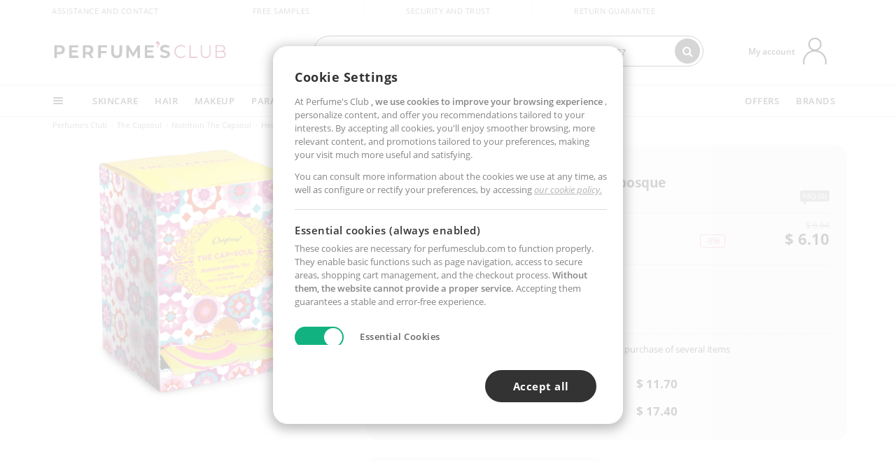

--- FILE ---
content_type: text/html; charset=utf-8
request_url: https://www.perfumesclub.us/recomendaciones/recuperavistas/
body_size: 12902
content:
{"5":"\r\n\r\n\r\n\r\n<div id=\"slider_carouselLinea\" class=\"carousel-nw swiper_slider_gama_slider_carouselLinea \">\r\n        <div class=\"swiper-wrapper\">            \r\n                <div class=\"swiper-slide row no-gutters active\" data-page=\"1\">\r\n\r\n\r\n            <div id=\"productList30063\" class=\"productList gamas m-1681 pagina1 col-6 col-md-3 col-lg-3 col-xl-3 GTMImpressionClick \" data-page=\"1\" data-id=\"30063\" data-artdefectoid=\"\" data-itempos=\"1\" data-precio=\"7.06\" data-familia=\"900000\" data-marca=\"1681\" data-sexo=\"0\" data-nombre=\"INFUSI%c3%93N+GRANEL+manzanilla\" data-gtm-key=\"productosrelacionados1\" data-tipo=\"\" data-t2s-idespacio=\"\" data-t2s-algoritmo=\"\" >\r\n                        <a data-id=\"30063\" href=\"/en/the-capsoul/infusion-granel-manzanilla/p_30063/\" class=\"imageProductDouble\" title=\"Drink INFUSI&#211;N GRANEL manzanilla The Capsoul\" target=\"_self\">\r\n                                <div class=\"imageProductBack\">\r\n                                    <picture>\r\n                                        <source srcset=\"https://i1.perfumesclub.com/mediawp/152714.webp\" type=\"image/webp\" width=\"200\" height=\"200\">\r\n                                        <source srcset=\"https://i1.perfumesclub.com/media/152714.jpg\" type=\"image/jpeg\" width=\"200\" height=\"200\">\r\n                                        <img src=\"https://i1.perfumesclub.com/media/152714.jpg\" alt=\"Drink INFUSI&#211;N GRANEL manzanilla The Capsoul\" title=\"Drink INFUSI&#211;N GRANEL manzanilla The Capsoul\" loading=\"lazy\" width=\"200\" height=\"200\">\r\n                                    </picture>\r\n                                </div>\r\n                        </a>\r\n                <div class=\"pInfo\">\r\n                        <div class=\"contpInfo\">\r\n                            <a data-id=\"30063\" href=\"/en/the-capsoul/infusion-granel-manzanilla/p_30063/\" title=\"Drink INFUSI&#211;N GRANEL manzanilla The Capsoul\" target=\"_self\" class=\"contpInfoProduct\"></a>\r\n                            <a data-id=\"30063\" href=\"/en/the-capsoul/m/\" title=\"The Capsoul Online\" class=\"contpInfoBrand\">\r\n                                    <h3 class=\"maxLM\">The Capsoul</h3>\r\n                            </a>\r\n                            <div class=\"zIn2\">\r\n                                <div class=\"pInfoT\">\r\n                                    <h4 class=\"maxLM\"><em>INFUSIÓN GRANEL manzanilla</em><span>Drink</span></h4>\r\n                                </div>\r\n                            </div>\r\n                        </div>\r\n                    <div class=\"pInfoDes\">\r\n                        <div class=\"pInfoDesMax\">\r\n                                    <span class=\"oldPriceND perc\">$ 7.92</span>\r\n                                <span class=\"newPriceND newPriceNDLines\"><span></span><strong>$ 7.06</strong></span>\r\n                                <span class=\"oldPriceND dto\"><span>-11%</span></span>\r\n                        </div>\r\n                        <div class=\"buttonsP\">\r\n                            <a data-id=\"30063\" href=\"/en/the-capsoul/infusion-granel-manzanilla/p_30063/\" title=\"Buy INFUSI&#211;N GRANEL manzanilla The Capsoul\" class=\"buyProduct\" target=\"_self\">See products</a>\r\n                        </div>\r\n                    </div>\r\n                </div>\r\n\r\n                            </div>\r\n            <div id=\"productList30071\" class=\"productList gamas m-1681 pagina1 col-6 col-md-3 col-lg-3 col-xl-3 GTMImpressionClick \" data-page=\"1\" data-id=\"30071\" data-artdefectoid=\"\" data-itempos=\"2\" data-precio=\"7.04\" data-familia=\"900000\" data-marca=\"1681\" data-sexo=\"0\" data-nombre=\"INFUSI%c3%93N+GRANEL+c%c3%adtricos\" data-gtm-key=\"productosrelacionados1\" data-tipo=\"\" data-t2s-idespacio=\"\" data-t2s-algoritmo=\"\" >\r\n                        <a data-id=\"30071\" href=\"/en/the-capsoul/infusion-granel-citricos/p_30071/\" class=\"imageProductDouble\" title=\"Drink INFUSI&#211;N GRANEL c&#237;tricos The Capsoul\" target=\"_self\">\r\n                                <div class=\"imageProductBack\">\r\n                                    <picture>\r\n                                        <source srcset=\"https://i1.perfumesclub.com/mediawp/152715.webp\" type=\"image/webp\" width=\"200\" height=\"200\">\r\n                                        <source srcset=\"https://i1.perfumesclub.com/media/152715.jpg\" type=\"image/jpeg\" width=\"200\" height=\"200\">\r\n                                        <img src=\"https://i1.perfumesclub.com/media/152715.jpg\" alt=\"Drink INFUSI&#211;N GRANEL c&#237;tricos The Capsoul\" title=\"Drink INFUSI&#211;N GRANEL c&#237;tricos The Capsoul\" loading=\"lazy\" width=\"200\" height=\"200\">\r\n                                    </picture>\r\n                                </div>\r\n                        </a>\r\n                <div class=\"pInfo\">\r\n                        <div class=\"contpInfo\">\r\n                            <a data-id=\"30071\" href=\"/en/the-capsoul/infusion-granel-citricos/p_30071/\" title=\"Drink INFUSI&#211;N GRANEL c&#237;tricos The Capsoul\" target=\"_self\" class=\"contpInfoProduct\"></a>\r\n                            <a data-id=\"30071\" href=\"/en/the-capsoul/m/\" title=\"The Capsoul Online\" class=\"contpInfoBrand\">\r\n                                    <h3 class=\"maxLM\">The Capsoul</h3>\r\n                            </a>\r\n                            <div class=\"zIn2\">\r\n                                <div class=\"pInfoT\">\r\n                                    <h4 class=\"maxLM\"><em>INFUSIÓN GRANEL cítricos</em><span>Drink</span></h4>\r\n                                </div>\r\n                            </div>\r\n                        </div>\r\n                    <div class=\"pInfoDes\">\r\n                        <div class=\"pInfoDesMax\">\r\n                                    <span class=\"oldPriceND perc\">$ 7.92</span>\r\n                                <span class=\"newPriceND newPriceNDLines\"><span></span><strong>$ 7.04</strong></span>\r\n                                <span class=\"oldPriceND dto\"><span>-11%</span></span>\r\n                        </div>\r\n                        <div class=\"buttonsP\">\r\n                            <a data-id=\"30071\" href=\"/en/the-capsoul/infusion-granel-citricos/p_30071/\" title=\"Buy INFUSI&#211;N GRANEL c&#237;tricos The Capsoul\" class=\"buyProduct\" target=\"_self\">See products</a>\r\n                        </div>\r\n                    </div>\r\n                </div>\r\n\r\n                            </div>\r\n            <div id=\"productList30087\" class=\"productList gamas m-1681 pagina1 col-6 col-md-3 col-lg-3 col-xl-3 GTMImpressionClick \" data-page=\"1\" data-id=\"30087\" data-artdefectoid=\"\" data-itempos=\"3\" data-precio=\"6.94\" data-familia=\"900000\" data-marca=\"1681\" data-sexo=\"0\" data-nombre=\"BULK+INFUSION+of+forest+fruits\" data-gtm-key=\"productosrelacionados1\" data-tipo=\"\" data-t2s-idespacio=\"\" data-t2s-algoritmo=\"\" >\r\n                        <a data-id=\"30087\" href=\"/en/the-capsoul/infusion-granel-frutas-del-bosque/p_30087/\" class=\"imageProductDouble\" title=\"Infusions BULK INFUSION of forest fruits The Capsoul\" target=\"_self\">\r\n                                <div class=\"imageProductBack\">\r\n                                    <picture>\r\n                                        <source srcset=\"https://i1.perfumesclub.com/mediawp/130401.webp\" type=\"image/webp\" width=\"200\" height=\"200\">\r\n                                        <source srcset=\"https://i1.perfumesclub.com/media/130401.jpg\" type=\"image/jpeg\" width=\"200\" height=\"200\">\r\n                                        <img src=\"https://i1.perfumesclub.com/media/130401.jpg\" alt=\"Infusions BULK INFUSION of forest fruits The Capsoul\" title=\"Infusions BULK INFUSION of forest fruits The Capsoul\" loading=\"lazy\" width=\"200\" height=\"200\">\r\n                                    </picture>\r\n                                </div>\r\n                        </a>\r\n                <div class=\"pInfo\">\r\n                        <div class=\"contpInfo\">\r\n                            <a data-id=\"30087\" href=\"/en/the-capsoul/infusion-granel-frutas-del-bosque/p_30087/\" title=\"Infusions BULK INFUSION of forest fruits The Capsoul\" target=\"_self\" class=\"contpInfoProduct\"></a>\r\n                            <a data-id=\"30087\" href=\"/en/the-capsoul/m/\" title=\"The Capsoul Online\" class=\"contpInfoBrand\">\r\n                                    <h3 class=\"maxLM\">The Capsoul</h3>\r\n                            </a>\r\n                            <div class=\"zIn2\">\r\n                                <div class=\"pInfoT\">\r\n                                    <h4 class=\"maxLM\"><em>BULK INFUSION of forest fruits</em><span>Infusions</span></h4>\r\n                                </div>\r\n                            </div>\r\n                        </div>\r\n                    <div class=\"pInfoDes\">\r\n                        <div class=\"pInfoDesMax\">\r\n                                    <span class=\"oldPriceND perc\">$ 7.81</span>\r\n                                <span class=\"newPriceND newPriceNDLines\"><span></span><strong>$ 6.94</strong></span>\r\n                                <span class=\"oldPriceND dto\"><span>-11%</span></span>\r\n                        </div>\r\n                        <div class=\"buttonsP\">\r\n                            <a data-id=\"30087\" href=\"/en/the-capsoul/infusion-granel-frutas-del-bosque/p_30087/\" title=\"Buy BULK INFUSION of forest fruits The Capsoul\" class=\"buyProduct\" target=\"_self\">See products</a>\r\n                        </div>\r\n                    </div>\r\n                </div>\r\n\r\n                            </div>\r\n            <div id=\"productList30858\" class=\"productList gamas m-1681 pagina1 col-6 col-md-3 col-lg-3 col-xl-3 GTMImpressionClick \" data-page=\"1\" data-id=\"30858\" data-artdefectoid=\"\" data-itempos=\"4\" data-precio=\"8.37\" data-familia=\"900000\" data-marca=\"1681\" data-sexo=\"0\" data-nombre=\"INFUSI%c3%93N+GRANEL+rooibos+canela+y+lim%c3%b3n\" data-gtm-key=\"productosrelacionados1\" data-tipo=\"\" data-t2s-idespacio=\"\" data-t2s-algoritmo=\"\" >\r\n                        <a data-id=\"30858\" href=\"/en/the-capsoul/infusion-granel-rooibos-canela-y-limon/p_30858/\" class=\"imageProductDouble\" title=\"Drink INFUSI&#211;N GRANEL rooibos canela y lim&#243;n The Capsoul\" target=\"_self\">\r\n                                <div class=\"imageProductBack\">\r\n                                    <picture>\r\n                                        <source srcset=\"https://i1.perfumesclub.com/mediawp/152726.webp\" type=\"image/webp\" width=\"200\" height=\"200\">\r\n                                        <source srcset=\"https://i1.perfumesclub.com/media/152726.jpg\" type=\"image/jpeg\" width=\"200\" height=\"200\">\r\n                                        <img src=\"https://i1.perfumesclub.com/media/152726.jpg\" alt=\"Drink INFUSI&#211;N GRANEL rooibos canela y lim&#243;n The Capsoul\" title=\"Drink INFUSI&#211;N GRANEL rooibos canela y lim&#243;n The Capsoul\" loading=\"lazy\" width=\"200\" height=\"200\">\r\n                                    </picture>\r\n                                </div>\r\n                        </a>\r\n                <div class=\"pInfo\">\r\n                        <div class=\"contpInfo\">\r\n                            <a data-id=\"30858\" href=\"/en/the-capsoul/infusion-granel-rooibos-canela-y-limon/p_30858/\" title=\"Drink INFUSI&#211;N GRANEL rooibos canela y lim&#243;n The Capsoul\" target=\"_self\" class=\"contpInfoProduct\"></a>\r\n                            <a data-id=\"30858\" href=\"/en/the-capsoul/m/\" title=\"The Capsoul Online\" class=\"contpInfoBrand\">\r\n                                    <h3 class=\"maxLM\">The Capsoul</h3>\r\n                            </a>\r\n                            <div class=\"zIn2\">\r\n                                <div class=\"pInfoT\">\r\n                                    <h4 class=\"maxLM\"><em>INFUSIÓN GRANEL rooibos canela y limón</em><span>Drink</span></h4>\r\n                                </div>\r\n                            </div>\r\n                        </div>\r\n                    <div class=\"pInfoDes\">\r\n                        <div class=\"pInfoDesMax\">\r\n                                <span class=\"newPriceND\"><span></span><strong>$ 8.37</strong></span>\r\n                        </div>\r\n                        <div class=\"buttonsP\">\r\n                            <a data-id=\"30858\" href=\"/en/the-capsoul/infusion-granel-rooibos-canela-y-limon/p_30858/\" title=\"Buy INFUSI&#211;N GRANEL rooibos canela y lim&#243;n The Capsoul\" class=\"buyProduct\" target=\"_self\">See products</a>\r\n                        </div>\r\n                    </div>\r\n                </div>\r\n\r\n                            </div>\r\n\r\n<script type=\"text/javascript\">\r\n\t\r\n\tvar ids = ['30063','30071','30087','30858'];\r\n\t$(document).ready(function () {\r\n\t\tCargaImagenes();\r\n        for (var i = 0; i < ids.length; i++) {\r\n            if (typeof AddSiBonoClass === \"function\")\r\n                AddSiBonoClass(\"productList\" + ids[i]);\r\n            ActualizaTooltips(\"#productList\" + ids[i]);\r\n\t\t}\r\n\t\tif (typeof window.GamasFavoritas !== \"undefined\") {\r\n\t\t\tDestacaGamasFavoritasEnFiltros(window.GamasFavoritas);\r\n        }\r\n    });\r\n</script>\r\n\r\n\r\n    <script type=\"text/javascript\">\r\n        var position = 0;\r\n        for (var i = 1; i <= 1; i++) {\r\n            if (impressions['productosrelacionados' + i] !== undefined) {\r\n                var k = impressions['productosrelacionados' + i];\r\n                position = position + Object.keys(k).length;\r\n            }\r\n        }\r\n        impressions['productosrelacionados1'] = {\r\n                \r\n                '30063': {\r\n                    'name': 'INFUSIÓN GRANEL manzanilla', \r\n                    'id': '30063', \r\n                    'price': '7.06', \r\n                    'brand': 'The Capsoul', \r\n                    'category': '900000/900300/900303', \r\n                    \r\n                    'list': 'productos relacionados', \r\n                    'position': position + 1, \r\n                    'dimension4': '', \r\n                    'dimension6': 'Unisex', \r\n                    'dimension7': '', \r\n                    'dimension9': 'PFC',\r\n                    'dimension10': 1, \r\n                    'dimension11': 'no', \r\n                    'dimension12': '-11%', \r\n                    'dimension13': '', \r\n                    'dimension14': 'con stock',\r\n                    'dimension15': '', \r\n                    'metric3': 7.92435317322195150249448892 \r\n                },\r\n                \r\n                \r\n                '30071': {\r\n                    'name': 'INFUSIÓN GRANEL cítricos', \r\n                    'id': '30071', \r\n                    'price': '7.04', \r\n                    'brand': 'The Capsoul', \r\n                    'category': '900000/900300/900303', \r\n                    \r\n                    'list': 'productos relacionados', \r\n                    'position': position + 2, \r\n                    'dimension4': '', \r\n                    'dimension6': 'Unisex', \r\n                    'dimension7': '', \r\n                    'dimension9': 'PFC',\r\n                    'dimension10': 1, \r\n                    'dimension11': 'no', \r\n                    'dimension12': '-11%', \r\n                    'dimension13': '', \r\n                    'dimension14': 'con stock',\r\n                    'dimension15': '', \r\n                    'metric3': 7.92435317322195150249448892 \r\n                },\r\n                \r\n                \r\n                '30087': {\r\n                    'name': 'BULK INFUSION of forest fruits', \r\n                    'id': '30087', \r\n                    'price': '6.94', \r\n                    'brand': 'The Capsoul', \r\n                    'category': '900000/900300/900303', \r\n                    \r\n                    'list': 'productos relacionados', \r\n                    'position': position + 3, \r\n                    'dimension4': '', \r\n                    'dimension6': 'Unisex', \r\n                    'dimension7': '', \r\n                    'dimension9': 'PFC',\r\n                    'dimension10': 1, \r\n                    'dimension11': 'no', \r\n                    'dimension12': '-11%', \r\n                    'dimension13': '', \r\n                    'dimension14': 'con stock',\r\n                    'dimension15': '', \r\n                    'metric3': 7.8083304327648219050933983061 \r\n                },\r\n                \r\n                \r\n                '30858': {\r\n                    'name': 'INFUSIÓN GRANEL rooibos canela y limón', \r\n                    'id': '30858', \r\n                    'price': '8.37', \r\n                    'brand': 'The Capsoul', \r\n                    'category': '900000/900300/900302', \r\n                    \r\n                    'list': 'productos relacionados', \r\n                    'position': position + 4, \r\n                    'dimension4': '', \r\n                    'dimension6': 'Unisex', \r\n                    'dimension7': '', \r\n                    'dimension9': 'PFC',\r\n                    'dimension10': 1, \r\n                    'dimension11': 'no', \r\n                    'dimension12': '', \r\n                    'dimension13': '', \r\n                    'dimension14': 'con stock',\r\n                    'dimension15': '', \r\n                    'metric3': 8.318830490776192133658197007 \r\n                },\r\n                \r\n        };\r\n            \r\n            $(document).ready(function () {\r\n                window.trackingMgrQueue.push({ 'event': 'GTMImpresion', 'params': ['productosrelacionados1', false] });\r\n            });\r\n            \r\n    </script>\r\n \r\n                    \r\n                </div>\r\n                <div class=\"swiper-slide row no-gutters \" data-page=\"2\">\r\n\r\n\r\n            <div id=\"productList30933\" class=\"productList gamas m-1681 pagina2 col-6 col-md-3 col-lg-3 col-xl-3 GTMImpressionClick \" data-page=\"2\" data-id=\"30933\" data-artdefectoid=\"\" data-itempos=\"1\" data-precio=\"8.37\" data-familia=\"900000\" data-marca=\"1681\" data-sexo=\"0\" data-nombre=\"INFUSI%c3%93N+GRANEL+rooibos+miel+y+lim%c3%b3n\" data-gtm-key=\"productosrelacionados2\" data-tipo=\"\" data-t2s-idespacio=\"\" data-t2s-algoritmo=\"\" >\r\n                        <a data-id=\"30933\" href=\"/en/the-capsoul/infusion-granel-rooibos-miel-y-limon/p_30933/\" class=\"imageProductDouble\" title=\"Drink INFUSI&#211;N GRANEL rooibos miel y lim&#243;n The Capsoul\" target=\"_self\">\r\n                                <div class=\"imageProductBack\">\r\n                                    <picture>\r\n                                        <source srcset=\"https://i1.perfumesclub.com/mediawp/152727.webp\" type=\"image/webp\" width=\"200\" height=\"200\">\r\n                                        <source srcset=\"https://i1.perfumesclub.com/media/152727.jpg\" type=\"image/jpeg\" width=\"200\" height=\"200\">\r\n                                        <img src=\"https://i1.perfumesclub.com/media/152727.jpg\" alt=\"Drink INFUSI&#211;N GRANEL rooibos miel y lim&#243;n The Capsoul\" title=\"Drink INFUSI&#211;N GRANEL rooibos miel y lim&#243;n The Capsoul\" loading=\"lazy\" width=\"200\" height=\"200\">\r\n                                    </picture>\r\n                                </div>\r\n                        </a>\r\n                <div class=\"pInfo\">\r\n                        <div class=\"contpInfo\">\r\n                            <a data-id=\"30933\" href=\"/en/the-capsoul/infusion-granel-rooibos-miel-y-limon/p_30933/\" title=\"Drink INFUSI&#211;N GRANEL rooibos miel y lim&#243;n The Capsoul\" target=\"_self\" class=\"contpInfoProduct\"></a>\r\n                            <a data-id=\"30933\" href=\"/en/the-capsoul/m/\" title=\"The Capsoul Online\" class=\"contpInfoBrand\">\r\n                                    <h3 class=\"maxLM\">The Capsoul</h3>\r\n                            </a>\r\n                            <div class=\"zIn2\">\r\n                                <div class=\"pInfoT\">\r\n                                    <h4 class=\"maxLM\"><em>INFUSIÓN GRANEL rooibos miel y limón</em><span>Drink</span></h4>\r\n                                </div>\r\n                            </div>\r\n                        </div>\r\n                    <div class=\"pInfoDes\">\r\n                        <div class=\"pInfoDesMax\">\r\n                                <span class=\"newPriceND\"><span></span><strong>$ 8.37</strong></span>\r\n                        </div>\r\n                        <div class=\"buttonsP\">\r\n                            <a data-id=\"30933\" href=\"/en/the-capsoul/infusion-granel-rooibos-miel-y-limon/p_30933/\" title=\"Buy INFUSI&#211;N GRANEL rooibos miel y lim&#243;n The Capsoul\" class=\"buyProduct\" target=\"_self\">See products</a>\r\n                        </div>\r\n                    </div>\r\n                </div>\r\n\r\n                            </div>\r\n            <div id=\"productList31213\" class=\"productList gamas m-1681 pagina2 col-6 col-md-3 col-lg-3 col-xl-3 GTMImpressionClick \" data-page=\"2\" data-id=\"31213\" data-artdefectoid=\"\" data-itempos=\"2\" data-precio=\"3.85\" data-familia=\"900000\" data-marca=\"1681\" data-sexo=\"0\" data-nombre=\"Pennyroyal+mint+infusion+capsules+compatible+with+Nespresso%c2%ae\" data-gtm-key=\"productosrelacionados2\" data-tipo=\"\" data-t2s-idespacio=\"\" data-t2s-algoritmo=\"\" >\r\n                        <a data-id=\"31213\" href=\"/en/the-capsoul/capsulas-infusion-menta-poleo-capsulas-compatibles-nespresso/p_31213/\" class=\"imageProductDouble\" title=\"Tea Pennyroyal mint infusion capsules compatible with Nespresso&#174; The Capsoul\" target=\"_self\">\r\n                                <div class=\"imageProductBack\">\r\n                                    <picture>\r\n                                        <source srcset=\"https://i1.perfumesclub.com/mediawp/130412.webp\" type=\"image/webp\" width=\"200\" height=\"200\">\r\n                                        <source srcset=\"https://i1.perfumesclub.com/media/130412.jpg\" type=\"image/jpeg\" width=\"200\" height=\"200\">\r\n                                        <img src=\"https://i1.perfumesclub.com/media/130412.jpg\" alt=\"Tea Pennyroyal mint infusion capsules compatible with Nespresso&#174; The Capsoul\" title=\"Tea Pennyroyal mint infusion capsules compatible with Nespresso&#174; The Capsoul\" loading=\"lazy\" width=\"200\" height=\"200\">\r\n                                    </picture>\r\n                                </div>\r\n                        </a>\r\n                <div class=\"pInfo\">\r\n                        <div class=\"contpInfo\">\r\n                            <a data-id=\"31213\" href=\"/en/the-capsoul/capsulas-infusion-menta-poleo-capsulas-compatibles-nespresso/p_31213/\" title=\"Tea Pennyroyal mint infusion capsules compatible with Nespresso&#174; The Capsoul\" target=\"_self\" class=\"contpInfoProduct\"></a>\r\n                            <a data-id=\"31213\" href=\"/en/the-capsoul/m/\" title=\"The Capsoul Online\" class=\"contpInfoBrand\">\r\n                                    <h3 class=\"maxLM\">The Capsoul</h3>\r\n                            </a>\r\n                            <div class=\"zIn2\">\r\n                                <div class=\"pInfoT\">\r\n                                    <h4 class=\"maxLM\"><em>Pennyroyal mint infusion capsules compatible with Nes...</em><span>Tea</span></h4>\r\n                                </div>\r\n                            </div>\r\n                        </div>\r\n                    <div class=\"pInfoDes\">\r\n                        <div class=\"pInfoDesMax\">\r\n                                    <span class=\"oldPriceND perc\">$ 4.33</span>\r\n                                <span class=\"newPriceND newPriceNDLines\"><span></span><strong>$ 3.85</strong></span>\r\n                                <span class=\"oldPriceND dto\"><span>-11%</span></span>\r\n                        </div>\r\n                        <div class=\"buttonsP\">\r\n                            <a data-id=\"31213\" href=\"/en/the-capsoul/capsulas-infusion-menta-poleo-capsulas-compatibles-nespresso/p_31213/\" title=\"Buy Pennyroyal mint infusion capsules compatible with Nespresso&#174; The Capsoul\" class=\"buyProduct\" target=\"_self\">See products</a>\r\n                        </div>\r\n                    </div>\r\n                </div>\r\n\r\n                            </div>\r\n            <div id=\"productList31657\" class=\"productList gamas m-1681 pagina2 col-6 col-md-3 col-lg-3 col-xl-3 GTMImpressionClick \" data-page=\"2\" data-id=\"31657\" data-artdefectoid=\"\" data-itempos=\"3\" data-precio=\"3.85\" data-familia=\"900000\" data-marca=\"1681\" data-sexo=\"0\" data-nombre=\"C%c3%81PSULAS+INFUSI%c3%93N+frutas+del+bosque+c%c3%a1psulas+compatibles+Nes\" data-gtm-key=\"productosrelacionados2\" data-tipo=\"\" data-t2s-idespacio=\"\" data-t2s-algoritmo=\"\" >\r\n                        <a data-id=\"31657\" href=\"/en/the-capsoul/capsulas-infusion-frutas-del-bosque-capsulas-compatibles-nes/p_31657/\" class=\"imageProductDouble\" title=\"Drink C&#193;PSULAS INFUSI&#211;N frutas del bosque c&#225;psulas compatibles Nes The Capsoul\" target=\"_self\">\r\n                                <div class=\"imageProductBack\">\r\n                                    <picture>\r\n                                        <source srcset=\"https://i1.perfumesclub.com/mediawp/152738.webp\" type=\"image/webp\" width=\"200\" height=\"200\">\r\n                                        <source srcset=\"https://i1.perfumesclub.com/media/152738.jpg\" type=\"image/jpeg\" width=\"200\" height=\"200\">\r\n                                        <img src=\"https://i1.perfumesclub.com/media/152738.jpg\" alt=\"Drink C&#193;PSULAS INFUSI&#211;N frutas del bosque c&#225;psulas compatibles Nes The Capsoul\" title=\"Drink C&#193;PSULAS INFUSI&#211;N frutas del bosque c&#225;psulas compatibles Nes The Capsoul\" loading=\"lazy\" width=\"200\" height=\"200\">\r\n                                    </picture>\r\n                                </div>\r\n                        </a>\r\n                <div class=\"pInfo\">\r\n                        <div class=\"contpInfo\">\r\n                            <a data-id=\"31657\" href=\"/en/the-capsoul/capsulas-infusion-frutas-del-bosque-capsulas-compatibles-nes/p_31657/\" title=\"Drink C&#193;PSULAS INFUSI&#211;N frutas del bosque c&#225;psulas compatibles Nes The Capsoul\" target=\"_self\" class=\"contpInfoProduct\"></a>\r\n                            <a data-id=\"31657\" href=\"/en/the-capsoul/m/\" title=\"The Capsoul Online\" class=\"contpInfoBrand\">\r\n                                    <h3 class=\"maxLM\">The Capsoul</h3>\r\n                            </a>\r\n                            <div class=\"zIn2\">\r\n                                <div class=\"pInfoT\">\r\n                                    <h4 class=\"maxLM\"><em>CÁPSULAS INFUSIÓN frutas del bosque cápsulas compatib...</em><span>Drink</span></h4>\r\n                                </div>\r\n                            </div>\r\n                        </div>\r\n                    <div class=\"pInfoDes\">\r\n                        <div class=\"pInfoDesMax\">\r\n                                    <span class=\"oldPriceND perc\">$ 4.33</span>\r\n                                <span class=\"newPriceND newPriceNDLines\"><span></span><strong>$ 3.85</strong></span>\r\n                                <span class=\"oldPriceND dto\"><span>-11%</span></span>\r\n                        </div>\r\n                        <div class=\"buttonsP\">\r\n                            <a data-id=\"31657\" href=\"/en/the-capsoul/capsulas-infusion-frutas-del-bosque-capsulas-compatibles-nes/p_31657/\" title=\"Buy C&#193;PSULAS INFUSI&#211;N frutas del bosque c&#225;psulas compatibles Nes The Capsoul\" class=\"buyProduct\" target=\"_self\">See products</a>\r\n                        </div>\r\n                    </div>\r\n                </div>\r\n\r\n                            </div>\r\n            <div id=\"productList31688\" class=\"productList gamas m-1681 pagina2 col-6 col-md-3 col-lg-3 col-xl-3 GTMImpressionClick \" data-page=\"2\" data-id=\"31688\" data-artdefectoid=\"\" data-itempos=\"4\" data-precio=\"3.89\" data-familia=\"900000\" data-marca=\"1681\" data-sexo=\"0\" data-nombre=\"C%c3%81PSULAS+INFUSI%c3%93N++c%c3%adtricos+c%c3%a1psulas+compatibles+Nespresso\" data-gtm-key=\"productosrelacionados2\" data-tipo=\"\" data-t2s-idespacio=\"\" data-t2s-algoritmo=\"\" >\r\n                        <a data-id=\"31688\" href=\"/en/the-capsoul/capsulas-infusion-citricos-capsulas-compatibles-nespresso/p_31688/\" class=\"imageProductDouble\" title=\"Drink C&#193;PSULAS INFUSI&#211;N  c&#237;tricos c&#225;psulas compatibles Nespresso The Capsoul\" target=\"_self\">\r\n                                <div class=\"imageProductBack\">\r\n                                    <picture>\r\n                                        <source srcset=\"https://i1.perfumesclub.com/mediawp/152739.webp\" type=\"image/webp\" width=\"200\" height=\"200\">\r\n                                        <source srcset=\"https://i1.perfumesclub.com/media/152739.jpg\" type=\"image/jpeg\" width=\"200\" height=\"200\">\r\n                                        <img src=\"https://i1.perfumesclub.com/media/152739.jpg\" alt=\"Drink C&#193;PSULAS INFUSI&#211;N  c&#237;tricos c&#225;psulas compatibles Nespresso The Capsoul\" title=\"Drink C&#193;PSULAS INFUSI&#211;N  c&#237;tricos c&#225;psulas compatibles Nespresso The Capsoul\" loading=\"lazy\" width=\"200\" height=\"200\">\r\n                                    </picture>\r\n                                </div>\r\n                        </a>\r\n                <div class=\"pInfo\">\r\n                        <div class=\"contpInfo\">\r\n                            <a data-id=\"31688\" href=\"/en/the-capsoul/capsulas-infusion-citricos-capsulas-compatibles-nespresso/p_31688/\" title=\"Drink C&#193;PSULAS INFUSI&#211;N  c&#237;tricos c&#225;psulas compatibles Nespresso The Capsoul\" target=\"_self\" class=\"contpInfoProduct\"></a>\r\n                            <a data-id=\"31688\" href=\"/en/the-capsoul/m/\" title=\"The Capsoul Online\" class=\"contpInfoBrand\">\r\n                                    <h3 class=\"maxLM\">The Capsoul</h3>\r\n                            </a>\r\n                            <div class=\"zIn2\">\r\n                                <div class=\"pInfoT\">\r\n                                    <h4 class=\"maxLM\"><em>CÁPSULAS INFUSIÓN  cítricos cápsulas compatibles Nesp...</em><span>Drink</span></h4>\r\n                                </div>\r\n                            </div>\r\n                        </div>\r\n                    <div class=\"pInfoDes\">\r\n                        <div class=\"pInfoDesMax\">\r\n                                    <span class=\"oldPriceND perc\">$ 4.33</span>\r\n                                <span class=\"newPriceND newPriceNDLines\"><span></span><strong>$ 3.89</strong></span>\r\n                                <span class=\"oldPriceND dto\"><span>-10%</span></span>\r\n                        </div>\r\n                        <div class=\"buttonsP\">\r\n                            <a data-id=\"31688\" href=\"/en/the-capsoul/capsulas-infusion-citricos-capsulas-compatibles-nespresso/p_31688/\" title=\"Buy C&#193;PSULAS INFUSI&#211;N  c&#237;tricos c&#225;psulas compatibles Nespresso The Capsoul\" class=\"buyProduct\" target=\"_self\">See products</a>\r\n                        </div>\r\n                    </div>\r\n                </div>\r\n\r\n                            </div>\r\n\r\n<script type=\"text/javascript\">\r\n\t\r\n\tvar ids = ['30933','31213','31657','31688'];\r\n\t$(document).ready(function () {\r\n\t\tCargaImagenes();\r\n        for (var i = 0; i < ids.length; i++) {\r\n            if (typeof AddSiBonoClass === \"function\")\r\n                AddSiBonoClass(\"productList\" + ids[i]);\r\n            ActualizaTooltips(\"#productList\" + ids[i]);\r\n\t\t}\r\n\t\tif (typeof window.GamasFavoritas !== \"undefined\") {\r\n\t\t\tDestacaGamasFavoritasEnFiltros(window.GamasFavoritas);\r\n        }\r\n    });\r\n</script>\r\n\r\n\r\n    <script type=\"text/javascript\">\r\n        var position = 0;\r\n        for (var i = 1; i <= 2; i++) {\r\n            if (impressions['productosrelacionados' + i] !== undefined) {\r\n                var k = impressions['productosrelacionados' + i];\r\n                position = position + Object.keys(k).length;\r\n            }\r\n        }\r\n        impressions['productosrelacionados2'] = {\r\n                \r\n                '30933': {\r\n                    'name': 'INFUSIÓN GRANEL rooibos miel y limón', \r\n                    'id': '30933', \r\n                    'price': '8.37', \r\n                    'brand': 'The Capsoul', \r\n                    'category': '900000/900300/900302', \r\n                    \r\n                    'list': 'productos relacionados', \r\n                    'position': position + 1, \r\n                    'dimension4': '', \r\n                    'dimension6': 'Unisex', \r\n                    'dimension7': '', \r\n                    'dimension9': 'PFC',\r\n                    'dimension10': 2, \r\n                    'dimension11': 'no', \r\n                    'dimension12': '', \r\n                    'dimension13': '', \r\n                    'dimension14': 'con stock',\r\n                    'dimension15': '', \r\n                    'metric3': 8.318830490776192133658197007 \r\n                },\r\n                \r\n                \r\n                '31213': {\r\n                    'name': 'Pennyroyal mint infusion capsules compatible with Nespresso®', \r\n                    'id': '31213', \r\n                    'price': '3.85', \r\n                    'brand': 'The Capsoul', \r\n                    'category': '900000/900300/900302', \r\n                    \r\n                    'list': 'productos relacionados', \r\n                    'position': position + 2, \r\n                    'dimension4': '', \r\n                    'dimension6': 'Unisex', \r\n                    'dimension7': '', \r\n                    'dimension9': 'PFC',\r\n                    'dimension10': 2, \r\n                    'dimension11': 'no', \r\n                    'dimension12': '-11%', \r\n                    'dimension13': '', \r\n                    'dimension14': 'con stock',\r\n                    'dimension15': '', \r\n                    'metric3': 4.3276482190509339830606798933 \r\n                },\r\n                \r\n                \r\n                '31657': {\r\n                    'name': 'CÁPSULAS INFUSIÓN frutas del bosque cápsulas compatibles Nes', \r\n                    'id': '31657', \r\n                    'price': '3.85', \r\n                    'brand': 'The Capsoul', \r\n                    'category': '900000/900300/900303', \r\n                    \r\n                    'list': 'productos relacionados', \r\n                    'position': position + 3, \r\n                    'dimension4': '', \r\n                    'dimension6': 'Unisex', \r\n                    'dimension7': '', \r\n                    'dimension9': 'PFC',\r\n                    'dimension10': 2, \r\n                    'dimension11': 'no', \r\n                    'dimension12': '-11%', \r\n                    'dimension13': '', \r\n                    'dimension14': 'con stock',\r\n                    'dimension15': '', \r\n                    'metric3': 4.3276482190509339830606798933 \r\n                },\r\n                \r\n                \r\n                '31688': {\r\n                    'name': 'CÁPSULAS INFUSIÓN  cítricos cápsulas compatibles Nespresso', \r\n                    'id': '31688', \r\n                    'price': '3.89', \r\n                    'brand': 'The Capsoul', \r\n                    'category': '900000/900300/900303', \r\n                    \r\n                    'list': 'productos relacionados', \r\n                    'position': position + 4, \r\n                    'dimension4': '', \r\n                    'dimension6': 'Unisex', \r\n                    'dimension7': '', \r\n                    'dimension9': 'PFC',\r\n                    'dimension10': 2, \r\n                    'dimension11': 'no', \r\n                    'dimension12': '-10%', \r\n                    'dimension13': '', \r\n                    'dimension14': 'con stock',\r\n                    'dimension15': '', \r\n                    'metric3': 4.3276482190509339830606798933 \r\n                },\r\n                \r\n        };\r\n            \r\n            $(document).ready(function () {\r\n                window.trackingMgrQueue.push({ 'event': 'GTMImpresion', 'params': ['productosrelacionados2', false] });\r\n            });\r\n            \r\n    </script>\r\n \r\n                    \r\n                </div>\r\n                <div class=\"swiper-slide row no-gutters \" data-page=\"3\">\r\n\r\n\r\n            <div id=\"productList31824\" class=\"productList gamas m-1681 pagina3 col-6 col-md-3 col-lg-3 col-xl-3 GTMImpressionClick \" data-page=\"3\" data-id=\"31824\" data-artdefectoid=\"\" data-itempos=\"1\" data-precio=\"6.55\" data-familia=\"900000\" data-marca=\"1681\" data-sexo=\"0\" data-nombre=\"PYRAMIDS+IN+BOTTLES+OF+CHAMOMILE\" data-gtm-key=\"productosrelacionados3\" data-tipo=\"\" data-t2s-idespacio=\"\" data-t2s-algoritmo=\"\" >\r\n                        <a data-id=\"31824\" href=\"/en/the-capsoul/piramides-ensobradas-manzanilla/p_31824/\" class=\"imageProductDouble\" title=\"Drink PYRAMIDS IN BOTTLES OF CHAMOMILE The Capsoul\" target=\"_self\">\r\n                                <div class=\"imageProductBack\">\r\n                                    <picture>\r\n                                        <source srcset=\"https://i1.perfumesclub.com/mediawp/152742.webp\" type=\"image/webp\" width=\"200\" height=\"200\">\r\n                                        <source srcset=\"https://i1.perfumesclub.com/media/152742.jpg\" type=\"image/jpeg\" width=\"200\" height=\"200\">\r\n                                        <img src=\"https://i1.perfumesclub.com/media/152742.jpg\" alt=\"Drink PYRAMIDS IN BOTTLES OF CHAMOMILE The Capsoul\" title=\"Drink PYRAMIDS IN BOTTLES OF CHAMOMILE The Capsoul\" loading=\"lazy\" width=\"200\" height=\"200\">\r\n                                    </picture>\r\n                                </div>\r\n                        </a>\r\n                <div class=\"pInfo\">\r\n                        <div class=\"contpInfo\">\r\n                            <a data-id=\"31824\" href=\"/en/the-capsoul/piramides-ensobradas-manzanilla/p_31824/\" title=\"Drink PYRAMIDS IN BOTTLES OF CHAMOMILE The Capsoul\" target=\"_self\" class=\"contpInfoProduct\"></a>\r\n                            <a data-id=\"31824\" href=\"/en/the-capsoul/m/\" title=\"The Capsoul Online\" class=\"contpInfoBrand\">\r\n                                    <h3 class=\"maxLM\">The Capsoul</h3>\r\n                            </a>\r\n                            <div class=\"zIn2\">\r\n                                <div class=\"pInfoT\">\r\n                                    <h4 class=\"maxLM\"><em>PYRAMIDS IN BOTTLES OF CHAMOMILE</em><span>Drink</span></h4>\r\n                                </div>\r\n                            </div>\r\n                        </div>\r\n                    <div class=\"pInfoDes\">\r\n                        <div class=\"pInfoDesMax\">\r\n                                    <span class=\"oldPriceND perc\">$ 6.64</span>\r\n                                <span class=\"newPriceND newPriceNDLines\"><span></span><strong>$ 6.55</strong></span>\r\n                                <span class=\"oldPriceND dto\"><span>-1%</span></span>\r\n                        </div>\r\n                        <div class=\"buttonsP\">\r\n                            <a data-id=\"31824\" href=\"/en/the-capsoul/piramides-ensobradas-manzanilla/p_31824/\" title=\"Buy PYRAMIDS IN BOTTLES OF CHAMOMILE The Capsoul\" class=\"buyProduct\" target=\"_self\">See products</a>\r\n                        </div>\r\n                    </div>\r\n                </div>\r\n\r\n                            </div>\r\n            <div id=\"productList337500\" class=\"productList gamas m-1681 pagina3 col-6 col-md-3 col-lg-3 col-xl-3 GTMImpressionClick \" data-page=\"3\" data-id=\"337500\" data-artdefectoid=\"\" data-itempos=\"2\" data-precio=\"9.49\" data-familia=\"900000\" data-marca=\"1681\" data-sexo=\"0\" data-nombre=\"BULK+berry+cool+tea\" data-gtm-key=\"productosrelacionados3\" data-tipo=\"\" data-t2s-idespacio=\"\" data-t2s-algoritmo=\"\" >\r\n                        <a data-id=\"337500\" href=\"/en/the-capsoul/capsulas-berry-cool/p_337500/\" class=\"imageProductDouble\" title=\"Drink BULK berry cool tea The Capsoul\" target=\"_self\">\r\n                                <div class=\"imageProductBack\">\r\n                                    <picture>\r\n                                        <source srcset=\"https://i1.perfumesclub.com/mediawp/152757.webp\" type=\"image/webp\" width=\"200\" height=\"200\">\r\n                                        <source srcset=\"https://i1.perfumesclub.com/media/152757.jpg\" type=\"image/jpeg\" width=\"200\" height=\"200\">\r\n                                        <img src=\"https://i1.perfumesclub.com/media/152757.jpg\" alt=\"Drink BULK berry cool tea The Capsoul\" title=\"Drink BULK berry cool tea The Capsoul\" loading=\"lazy\" width=\"200\" height=\"200\">\r\n                                    </picture>\r\n                                </div>\r\n                        </a>\r\n                <div class=\"pInfo\">\r\n                        <div class=\"contpInfo\">\r\n                            <a data-id=\"337500\" href=\"/en/the-capsoul/capsulas-berry-cool/p_337500/\" title=\"Drink BULK berry cool tea The Capsoul\" target=\"_self\" class=\"contpInfoProduct\"></a>\r\n                            <a data-id=\"337500\" href=\"/en/the-capsoul/m/\" title=\"The Capsoul Online\" class=\"contpInfoBrand\">\r\n                                    <h3 class=\"maxLM\">The Capsoul</h3>\r\n                            </a>\r\n                            <div class=\"zIn2\">\r\n                                <div class=\"pInfoT\">\r\n                                    <h4 class=\"maxLM\"><em>BULK berry cool tea</em><span>Drink</span></h4>\r\n                                </div>\r\n                            </div>\r\n                        </div>\r\n                    <div class=\"pInfoDes\">\r\n                        <div class=\"pInfoDesMax\">\r\n                                    <span class=\"oldPriceND perc\">$ 10.69</span>\r\n                                <span class=\"newPriceND newPriceNDLines\"><span></span><strong>$ 9.49</strong></span>\r\n                                <span class=\"oldPriceND dto\"><span>-11%</span></span>\r\n                        </div>\r\n                        <div class=\"buttonsP\">\r\n                            <a data-id=\"337500\" href=\"/en/the-capsoul/capsulas-berry-cool/p_337500/\" title=\"Buy BULK berry cool tea The Capsoul\" class=\"buyProduct\" target=\"_self\">See products</a>\r\n                        </div>\r\n                    </div>\r\n                </div>\r\n\r\n                            </div>\r\n            <div id=\"productList338044\" class=\"productList gamas m-1681 pagina3 col-6 col-md-3 col-lg-3 col-xl-3 GTMImpressionClick \" data-page=\"3\" data-id=\"338044\" data-artdefectoid=\"\" data-itempos=\"3\" data-precio=\"10.08\" data-familia=\"900000\" data-marca=\"1681\" data-sexo=\"0\" data-nombre=\"ACTION+DETOX+day\" data-gtm-key=\"productosrelacionados3\" data-tipo=\"\" data-t2s-idespacio=\"\" data-t2s-algoritmo=\"\" >\r\n                        <a data-id=\"338044\" href=\"/en/the-capsoul/action-detox-day/p_338044/\" class=\"imageProductDouble\" title=\"Tea - Weight control and weight loss ACTION DETOX day The Capsoul\" target=\"_self\">\r\n                                <div class=\"imageProductBack\">\r\n                                    <picture>\r\n                                        <source srcset=\"https://i1.perfumesclub.com/mediawp/130408.webp\" type=\"image/webp\" width=\"200\" height=\"200\">\r\n                                        <source srcset=\"https://i1.perfumesclub.com/media/130408.jpg\" type=\"image/jpeg\" width=\"200\" height=\"200\">\r\n                                        <img src=\"https://i1.perfumesclub.com/media/130408.jpg\" alt=\"Tea - Weight control and weight loss ACTION DETOX day The Capsoul\" title=\"Tea - Weight control and weight loss ACTION DETOX day The Capsoul\" loading=\"lazy\" width=\"200\" height=\"200\">\r\n                                    </picture>\r\n                                </div>\r\n                        </a>\r\n                <div class=\"pInfo\">\r\n                        <div class=\"contpInfo\">\r\n                            <a data-id=\"338044\" href=\"/en/the-capsoul/action-detox-day/p_338044/\" title=\"Tea - Weight control and weight loss ACTION DETOX day The Capsoul\" target=\"_self\" class=\"contpInfoProduct\"></a>\r\n                            <a data-id=\"338044\" href=\"/en/the-capsoul/m/\" title=\"The Capsoul Online\" class=\"contpInfoBrand\">\r\n                                    <h3 class=\"maxLM\">The Capsoul</h3>\r\n                            </a>\r\n                            <div class=\"zIn2\">\r\n                                <div class=\"pInfoT\">\r\n                                    <h4 class=\"maxLM\"><em>ACTION DETOX day</em><span>Tea - Weight control and weight loss</span></h4>\r\n                                </div>\r\n                            </div>\r\n                        </div>\r\n                    <div class=\"pInfoDes\">\r\n                        <div class=\"pInfoDesMax\">\r\n                                    <span class=\"oldPriceND perc\">$ 10.69</span>\r\n                                <span class=\"newPriceND newPriceNDLines\"><span></span><strong>$ 10.08</strong></span>\r\n                                <span class=\"oldPriceND dto\"><span>-5%</span></span>\r\n                        </div>\r\n                        <div class=\"buttonsP\">\r\n                            <a data-id=\"338044\" href=\"/en/the-capsoul/action-detox-day/p_338044/\" title=\"Buy ACTION DETOX day The Capsoul\" class=\"buyProduct\" target=\"_self\">See products</a>\r\n                        </div>\r\n                    </div>\r\n                </div>\r\n\r\n                            </div>\r\n            <div id=\"productList30919\" class=\"productList gamas m-1681 pagina3 col-6 col-md-3 col-lg-3 col-xl-3 GTMImpressionClick \" data-page=\"3\" data-id=\"30919\" data-artdefectoid=\"\" data-itempos=\"4\" data-precio=\"8.37\" data-familia=\"900000\" data-marca=\"1681\" data-sexo=\"0\" data-nombre=\"T%c3%89+GRANEL+rooibos+frutas+del+boosque\" data-gtm-key=\"productosrelacionados3\" data-tipo=\"\" data-t2s-idespacio=\"\" data-t2s-algoritmo=\"\" >\r\n                        <a data-id=\"30919\" href=\"/en/the-capsoul/te-granel-rooibos-frutas-del-boosque/p_30919/\" class=\"imageProductDouble\" title=\"Tea T&#201; GRANEL rooibos frutas del boosque The Capsoul\" target=\"_self\">\r\n                                <div class=\"imageProductBack\">\r\n                                    <picture>\r\n                                        <source srcset=\"https://i1.perfumesclub.com/mediawp/130400.webp\" type=\"image/webp\" width=\"200\" height=\"200\">\r\n                                        <source srcset=\"https://i1.perfumesclub.com/media/130400.jpg\" type=\"image/jpeg\" width=\"200\" height=\"200\">\r\n                                        <img src=\"https://i1.perfumesclub.com/media/130400.jpg\" alt=\"Tea T&#201; GRANEL rooibos frutas del boosque The Capsoul\" title=\"Tea T&#201; GRANEL rooibos frutas del boosque The Capsoul\" loading=\"lazy\" width=\"200\" height=\"200\">\r\n                                    </picture>\r\n                                </div>\r\n                        </a>\r\n                <div class=\"pInfo\">\r\n                        <div class=\"contpInfo\">\r\n                            <a data-id=\"30919\" href=\"/en/the-capsoul/te-granel-rooibos-frutas-del-boosque/p_30919/\" title=\"Tea T&#201; GRANEL rooibos frutas del boosque The Capsoul\" target=\"_self\" class=\"contpInfoProduct\"></a>\r\n                            <a data-id=\"30919\" href=\"/en/the-capsoul/m/\" title=\"The Capsoul Online\" class=\"contpInfoBrand\">\r\n                                    <h3 class=\"maxLM\">The Capsoul</h3>\r\n                            </a>\r\n                            <div class=\"zIn2\">\r\n                                <div class=\"pInfoT\">\r\n                                    <h4 class=\"maxLM\"><em>TÉ GRANEL rooibos frutas del boosque</em><span>Tea</span></h4>\r\n                                </div>\r\n                            </div>\r\n                        </div>\r\n                    <div class=\"pInfoDes\">\r\n                        <div class=\"pInfoDesMax\">\r\n                                <span class=\"newPriceND\"><span></span><strong>$ 8.37</strong></span>\r\n                        </div>\r\n                        <div class=\"buttonsP\">\r\n                            <a data-id=\"30919\" href=\"/en/the-capsoul/te-granel-rooibos-frutas-del-boosque/p_30919/\" title=\"Buy T&#201; GRANEL rooibos frutas del boosque The Capsoul\" class=\"buyProduct\" target=\"_self\">See products</a>\r\n                        </div>\r\n                    </div>\r\n                </div>\r\n\r\n                            </div>\r\n\r\n<script type=\"text/javascript\">\r\n\t\r\n\tvar ids = ['31824','337500','338044','30919'];\r\n\t$(document).ready(function () {\r\n\t\tCargaImagenes();\r\n        for (var i = 0; i < ids.length; i++) {\r\n            if (typeof AddSiBonoClass === \"function\")\r\n                AddSiBonoClass(\"productList\" + ids[i]);\r\n            ActualizaTooltips(\"#productList\" + ids[i]);\r\n\t\t}\r\n\t\tif (typeof window.GamasFavoritas !== \"undefined\") {\r\n\t\t\tDestacaGamasFavoritasEnFiltros(window.GamasFavoritas);\r\n        }\r\n    });\r\n</script>\r\n\r\n\r\n    <script type=\"text/javascript\">\r\n        var position = 0;\r\n        for (var i = 1; i <= 3; i++) {\r\n            if (impressions['productosrelacionados' + i] !== undefined) {\r\n                var k = impressions['productosrelacionados' + i];\r\n                position = position + Object.keys(k).length;\r\n            }\r\n        }\r\n        impressions['productosrelacionados3'] = {\r\n                \r\n                '31824': {\r\n                    'name': 'PYRAMIDS IN BOTTLES OF CHAMOMILE', \r\n                    'id': '31824', \r\n                    'price': '6.55', \r\n                    'brand': 'The Capsoul', \r\n                    'category': '900000/900300/900303', \r\n                    \r\n                    'list': 'productos relacionados', \r\n                    'position': position + 1, \r\n                    'dimension4': '', \r\n                    'dimension6': 'Unisex', \r\n                    'dimension7': '', \r\n                    'dimension9': 'PFC',\r\n                    'dimension10': 3, \r\n                    'dimension11': 'no', \r\n                    'dimension12': '-1%', \r\n                    'dimension13': '', \r\n                    'dimension14': 'con stock',\r\n                    'dimension15': '', \r\n                    'metric3': 6.6365007541478129713423831071 \r\n                },\r\n                \r\n                \r\n                '337500': {\r\n                    'name': 'BULK berry cool tea', \r\n                    'id': '337500', \r\n                    'price': '9.49', \r\n                    'brand': 'The Capsoul', \r\n                    'category': '900000/900300/900303', \r\n                    \r\n                    'list': 'productos relacionados', \r\n                    'position': position + 2, \r\n                    'dimension4': '', \r\n                    'dimension6': 'Unisex', \r\n                    'dimension7': '', \r\n                    'dimension9': 'PFC',\r\n                    'dimension10': 3, \r\n                    'dimension11': 'no', \r\n                    'dimension12': '-11%', \r\n                    'dimension13': '', \r\n                    'dimension14': 'con stock',\r\n                    'dimension15': '', \r\n                    'metric3': 10.685694396101635920640445527 \r\n                },\r\n                \r\n                \r\n                '338044': {\r\n                    'name': 'ACTION DETOX day', \r\n                    'id': '338044', \r\n                    'price': '10.08', \r\n                    'brand': 'The Capsoul', \r\n                    'category': '900000/900300/900900/900302/900912', \r\n                    \r\n                    'list': 'productos relacionados', \r\n                    'position': position + 3, \r\n                    'dimension4': '', \r\n                    'dimension6': 'Unisex', \r\n                    'dimension7': '', \r\n                    'dimension9': 'PFC',\r\n                    'dimension10': 3, \r\n                    'dimension11': 'no', \r\n                    'dimension12': '-5%', \r\n                    'dimension13': '', \r\n                    'dimension14': 'con stock',\r\n                    'dimension15': '', \r\n                    'metric3': 10.685694396101635920640445527 \r\n                },\r\n                \r\n                \r\n                '30919': {\r\n                    'name': 'TÉ GRANEL rooibos frutas del boosque', \r\n                    'id': '30919', \r\n                    'price': '8.37', \r\n                    'brand': 'The Capsoul', \r\n                    'category': '900000/900300/900302', \r\n                    \r\n                    'list': 'productos relacionados', \r\n                    'position': position + 4, \r\n                    'dimension4': '', \r\n                    'dimension6': 'Unisex', \r\n                    'dimension7': '', \r\n                    'dimension9': 'PFC',\r\n                    'dimension10': 3, \r\n                    'dimension11': 'no', \r\n                    'dimension12': '', \r\n                    'dimension13': '', \r\n                    'dimension14': 'con stock',\r\n                    'dimension15': '', \r\n                    'metric3': 8.318830490776192133658197007 \r\n                },\r\n                \r\n        };\r\n            \r\n            $(document).ready(function () {\r\n                window.trackingMgrQueue.push({ 'event': 'GTMImpresion', 'params': ['productosrelacionados3', false] });\r\n            });\r\n            \r\n    </script>\r\n \r\n                    \r\n                </div>\r\n        </div>\r\n    <div class=\"swiper-button-prev\"></div>\r\n    <div class=\"swiper-button-next\"></div>\r\n</div>\r\n\r\n<script type=\"text/javascript\">\r\n    var swiperInterval_slider_carouselLinea = setInterval(function () {\r\n        if (variables.SwiperScriptCargado) {\r\n            clearInterval(swiperInterval_slider_carouselLinea);\r\n            new Swiper('.swiper_slider_gama_slider_carouselLinea', {\r\n                grabCursor: true,\r\n                centeredSlides: true,\r\n                direction: 'horizontal',\r\n                loop: false,\r\n                slidesPerView: 1,\r\n                spaceBetween: 20,\r\n                speed: 800,\r\n                breakpoints: {\r\n                    768: { spaceBetween: 100}\r\n                },\r\n                pagination: {\r\n                    el: '.swiper-pagination',\r\n                    clickable: true\r\n                },\r\n                navigation: {\r\n                    nextEl: '.swiper-button-next',\r\n                    prevEl: '.swiper-button-prev',\r\n                },\r\n            });\r\n        }\r\n    }, 100);\r\n</script>","7":"\r\n\r\n\r\n\r\n<div id=\"slider_carouselSimilares\" class=\"carousel-nw swiper_slider_gama_slider_carouselSimilares \">\r\n        <div class=\"swiper-wrapper\">            \r\n                <div class=\"swiper-slide row no-gutters active\" data-page=\"1\">\r\n\r\n\r\n            <div id=\"productList30677\" class=\"productList gamas m-2191 pagina1 col-6 col-md-3 col-lg-3 col-xl-3 GTMImpressionClick \" data-page=\"1\" data-id=\"30677\" data-artdefectoid=\"\" data-itempos=\"1\" data-precio=\"6.77\" data-familia=\"900000\" data-marca=\"2191\" data-sexo=\"0\" data-nombre=\"DRAINAGE+INFUSIONS+sachets\" data-gtm-key=\"productossimilares1\" data-tipo=\"\" data-t2s-idespacio=\"\" data-t2s-algoritmo=\"\" >\r\n                        <a data-id=\"30677\" href=\"/en/aquilea/infusiones-drenaje-sobres/p_30677/\" class=\"imageProductDouble\" title=\"Infusions DRAINAGE INFUSIONS sachets Aquilea\" target=\"_self\">\r\n                                <div class=\"imageProductBack\">\r\n                                    <picture>\r\n                                        <source srcset=\"https://i1.perfumesclub.com/mediawp/177376.webp\" type=\"image/webp\" width=\"200\" height=\"200\">\r\n                                        <source srcset=\"https://i1.perfumesclub.com/media/177376.jpg\" type=\"image/jpeg\" width=\"200\" height=\"200\">\r\n                                        <img src=\"https://i1.perfumesclub.com/media/177376.jpg\" alt=\"Infusions DRAINAGE INFUSIONS sachets Aquilea\" title=\"Infusions DRAINAGE INFUSIONS sachets Aquilea\" loading=\"lazy\" width=\"200\" height=\"200\">\r\n                                    </picture>\r\n                                </div>\r\n                        </a>\r\n                <div class=\"pInfo\">\r\n                        <div class=\"contpInfo\">\r\n                            <a data-id=\"30677\" href=\"/en/aquilea/infusiones-drenaje-sobres/p_30677/\" title=\"Infusions DRAINAGE INFUSIONS sachets Aquilea\" target=\"_self\" class=\"contpInfoProduct\"></a>\r\n                            <a data-id=\"30677\" href=\"/en/aquilea/m/\" title=\"Aquilea Online\" class=\"contpInfoBrand\">\r\n                                    <h3 class=\"maxLM\">Aquilea</h3>\r\n                            </a>\r\n                            <div class=\"zIn2\">\r\n                                <div class=\"pInfoT\">\r\n                                    <h4 class=\"maxLM\"><em>DRAINAGE INFUSIONS sachets</em><span>Infusions</span></h4>\r\n                                </div>\r\n                            </div>\r\n                        </div>\r\n                    <div class=\"pInfoDes\">\r\n                        <div class=\"pInfoDesMax\">\r\n                                <span class=\"newPriceND\"><span></span><strong>$ 6.77</strong></span>\r\n                        </div>\r\n                        <div class=\"buttonsP\">\r\n                            <a data-id=\"30677\" href=\"/en/aquilea/infusiones-drenaje-sobres/p_30677/\" title=\"Buy DRAINAGE INFUSIONS sachets Aquilea\" class=\"buyProduct\" target=\"_self\">See products</a>\r\n                        </div>\r\n                    </div>\r\n                </div>\r\n\r\n                            </div>\r\n            <div id=\"productList49506\" class=\"productList gamas m-2191 pagina1 col-6 col-md-3 col-lg-3 col-xl-3 GTMImpressionClick \" data-page=\"1\" data-id=\"49506\" data-artdefectoid=\"\" data-itempos=\"2\" data-precio=\"8.06\" data-familia=\"900000\" data-marca=\"2191\" data-sexo=\"0\" data-nombre=\"TRANQUILITY+INFUSIONS+sachets\" data-gtm-key=\"productossimilares1\" data-tipo=\"\" data-t2s-idespacio=\"\" data-t2s-algoritmo=\"\" >\r\n                        <a data-id=\"49506\" href=\"/en/aquilea/infusiones-tranquilidad-sobres/p_49506/\" class=\"imageProductDouble\" title=\"Infusions TRANQUILITY INFUSIONS sachets Aquilea\" target=\"_self\">\r\n                                <div class=\"imageProductBack\">\r\n                                    <picture>\r\n                                        <source srcset=\"https://i1.perfumesclub.com/mediawp/177378.webp\" type=\"image/webp\" width=\"200\" height=\"200\">\r\n                                        <source srcset=\"https://i1.perfumesclub.com/media/177378.jpg\" type=\"image/jpeg\" width=\"200\" height=\"200\">\r\n                                        <img src=\"https://i1.perfumesclub.com/media/177378.jpg\" alt=\"Infusions TRANQUILITY INFUSIONS sachets Aquilea\" title=\"Infusions TRANQUILITY INFUSIONS sachets Aquilea\" loading=\"lazy\" width=\"200\" height=\"200\">\r\n                                    </picture>\r\n                                </div>\r\n                        </a>\r\n                <div class=\"pInfo\">\r\n                        <div class=\"contpInfo\">\r\n                            <a data-id=\"49506\" href=\"/en/aquilea/infusiones-tranquilidad-sobres/p_49506/\" title=\"Infusions TRANQUILITY INFUSIONS sachets Aquilea\" target=\"_self\" class=\"contpInfoProduct\"></a>\r\n                            <a data-id=\"49506\" href=\"/en/aquilea/m/\" title=\"Aquilea Online\" class=\"contpInfoBrand\">\r\n                                    <h3 class=\"maxLM\">Aquilea</h3>\r\n                            </a>\r\n                            <div class=\"zIn2\">\r\n                                <div class=\"pInfoT\">\r\n                                    <h4 class=\"maxLM\"><em>TRANQUILITY INFUSIONS sachets</em><span>Infusions</span></h4>\r\n                                </div>\r\n                            </div>\r\n                        </div>\r\n                    <div class=\"pInfoDes\">\r\n                        <div class=\"pInfoDesMax\">\r\n                                <span class=\"newPriceND\"><span>From</span><strong>$ 8.06</strong></span>\r\n                        </div>\r\n                        <div class=\"buttonsP\">\r\n                            <a data-id=\"49506\" href=\"/en/aquilea/infusiones-tranquilidad-sobres/p_49506/\" title=\"Buy TRANQUILITY INFUSIONS sachets Aquilea\" class=\"buyProduct\" target=\"_self\">See products</a>\r\n                        </div>\r\n                    </div>\r\n                </div>\r\n\r\n                            </div>\r\n            <div id=\"productList92466\" class=\"productList gamas m-2191 pagina1 col-6 col-md-3 col-lg-3 col-xl-3 GTMImpressionClick \" data-page=\"1\" data-id=\"92466\" data-artdefectoid=\"\" data-itempos=\"3\" data-precio=\"6.77\" data-familia=\"900000\" data-marca=\"2191\" data-sexo=\"0\" data-nombre=\"CHAMOMILE+INFUSIONS+sachets\" data-gtm-key=\"productossimilares1\" data-tipo=\"\" data-t2s-idespacio=\"\" data-t2s-algoritmo=\"\" >\r\n                        <a data-id=\"92466\" href=\"/en/aquilea/infusiones-manzanilla-sobres/p_92466/\" class=\"imageProductDouble\" title=\"Infusions CHAMOMILE INFUSIONS sachets Aquilea\" target=\"_self\">\r\n                                <div class=\"imageProductBack\">\r\n                                    <picture>\r\n                                        <source srcset=\"https://i1.perfumesclub.com/mediawp/177377.webp\" type=\"image/webp\" width=\"200\" height=\"200\">\r\n                                        <source srcset=\"https://i1.perfumesclub.com/media/177377.jpg\" type=\"image/jpeg\" width=\"200\" height=\"200\">\r\n                                        <img src=\"https://i1.perfumesclub.com/media/177377.jpg\" alt=\"Infusions CHAMOMILE INFUSIONS sachets Aquilea\" title=\"Infusions CHAMOMILE INFUSIONS sachets Aquilea\" loading=\"lazy\" width=\"200\" height=\"200\">\r\n                                    </picture>\r\n                                </div>\r\n                        </a>\r\n                <div class=\"pInfo\">\r\n                        <div class=\"contpInfo\">\r\n                            <a data-id=\"92466\" href=\"/en/aquilea/infusiones-manzanilla-sobres/p_92466/\" title=\"Infusions CHAMOMILE INFUSIONS sachets Aquilea\" target=\"_self\" class=\"contpInfoProduct\"></a>\r\n                            <a data-id=\"92466\" href=\"/en/aquilea/m/\" title=\"Aquilea Online\" class=\"contpInfoBrand\">\r\n                                    <h3 class=\"maxLM\">Aquilea</h3>\r\n                            </a>\r\n                            <div class=\"zIn2\">\r\n                                <div class=\"pInfoT\">\r\n                                    <h4 class=\"maxLM\"><em>CHAMOMILE INFUSIONS sachets</em><span>Infusions</span></h4>\r\n                                </div>\r\n                            </div>\r\n                        </div>\r\n                    <div class=\"pInfoDes\">\r\n                        <div class=\"pInfoDesMax\">\r\n                                <span class=\"newPriceND\"><span></span><strong>$ 6.77</strong></span>\r\n                        </div>\r\n                        <div class=\"buttonsP\">\r\n                            <a data-id=\"92466\" href=\"/en/aquilea/infusiones-manzanilla-sobres/p_92466/\" title=\"Buy CHAMOMILE INFUSIONS sachets Aquilea\" class=\"buyProduct\" target=\"_self\">See products</a>\r\n                        </div>\r\n                    </div>\r\n                </div>\r\n\r\n                            </div>\r\n            <div id=\"productList940766\" class=\"productList gamas m-2191 pagina1 col-6 col-md-3 col-lg-3 col-xl-3 GTMImpressionClick \" data-page=\"1\" data-id=\"940766\" data-artdefectoid=\"\" data-itempos=\"4\" data-precio=\"5.86\" data-familia=\"900000\" data-marca=\"2191\" data-sexo=\"0\" data-nombre=\"BOLDO+INFUSIONS+sachets\" data-gtm-key=\"productossimilares1\" data-tipo=\"\" data-t2s-idespacio=\"\" data-t2s-algoritmo=\"\" >\r\n                        <a data-id=\"940766\" href=\"/en/aquilea/infusiones-boldo-sobres/p_940766/\" class=\"imageProductDouble\" title=\"Infusions BOLDO INFUSIONS sachets Aquilea\" target=\"_self\">\r\n                                <div class=\"imageProductBack\">\r\n                                    <picture>\r\n                                        <source srcset=\"https://i1.perfumesclub.com/mediawp/177375.webp\" type=\"image/webp\" width=\"200\" height=\"200\">\r\n                                        <source srcset=\"https://i1.perfumesclub.com/media/177375.jpg\" type=\"image/jpeg\" width=\"200\" height=\"200\">\r\n                                        <img src=\"https://i1.perfumesclub.com/media/177375.jpg\" alt=\"Infusions BOLDO INFUSIONS sachets Aquilea\" title=\"Infusions BOLDO INFUSIONS sachets Aquilea\" loading=\"lazy\" width=\"200\" height=\"200\">\r\n                                    </picture>\r\n                                </div>\r\n                        </a>\r\n                <div class=\"pInfo\">\r\n                        <div class=\"contpInfo\">\r\n                            <a data-id=\"940766\" href=\"/en/aquilea/infusiones-boldo-sobres/p_940766/\" title=\"Infusions BOLDO INFUSIONS sachets Aquilea\" target=\"_self\" class=\"contpInfoProduct\"></a>\r\n                            <a data-id=\"940766\" href=\"/en/aquilea/m/\" title=\"Aquilea Online\" class=\"contpInfoBrand\">\r\n                                    <h3 class=\"maxLM\">Aquilea</h3>\r\n                            </a>\r\n                            <div class=\"zIn2\">\r\n                                <div class=\"pInfoT\">\r\n                                    <h4 class=\"maxLM\"><em>BOLDO INFUSIONS sachets</em><span>Infusions</span></h4>\r\n                                </div>\r\n                            </div>\r\n                        </div>\r\n                    <div class=\"pInfoDes\">\r\n                        <div class=\"pInfoDesMax\">\r\n                                <span class=\"newPriceND\"><span></span><strong>$ 5.86</strong></span>\r\n                        </div>\r\n                        <div class=\"buttonsP\">\r\n                            <a data-id=\"940766\" href=\"/en/aquilea/infusiones-boldo-sobres/p_940766/\" title=\"Buy BOLDO INFUSIONS sachets Aquilea\" class=\"buyProduct\" target=\"_self\">See products</a>\r\n                        </div>\r\n                    </div>\r\n                </div>\r\n\r\n                            </div>\r\n\r\n<script type=\"text/javascript\">\r\n\t\r\n\tvar ids = ['30677','49506','92466','940766'];\r\n\t$(document).ready(function () {\r\n\t\tCargaImagenes();\r\n        for (var i = 0; i < ids.length; i++) {\r\n            if (typeof AddSiBonoClass === \"function\")\r\n                AddSiBonoClass(\"productList\" + ids[i]);\r\n            ActualizaTooltips(\"#productList\" + ids[i]);\r\n\t\t}\r\n\t\tif (typeof window.GamasFavoritas !== \"undefined\") {\r\n\t\t\tDestacaGamasFavoritasEnFiltros(window.GamasFavoritas);\r\n        }\r\n    });\r\n</script>\r\n\r\n\r\n    <script type=\"text/javascript\">\r\n        var position = 0;\r\n        for (var i = 1; i <= 1; i++) {\r\n            if (impressions['productossimilares' + i] !== undefined) {\r\n                var k = impressions['productossimilares' + i];\r\n                position = position + Object.keys(k).length;\r\n            }\r\n        }\r\n        impressions['productossimilares1'] = {\r\n                \r\n                '30677': {\r\n                    'name': 'DRAINAGE INFUSIONS sachets', \r\n                    'id': '30677', \r\n                    'price': '6.77', \r\n                    'brand': 'Aquilea', \r\n                    'category': '900000/900300/900303', \r\n                    \r\n                    'list': 'productos similares', \r\n                    'position': position + 1, \r\n                    'dimension4': '', \r\n                    'dimension6': 'Unisex', \r\n                    'dimension7': '', \r\n                    'dimension9': 'PFC',\r\n                    'dimension10': 1, \r\n                    'dimension11': 'no', \r\n                    'dimension12': '', \r\n                    'dimension13': '', \r\n                    'dimension14': 'con stock',\r\n                    'dimension15': '', \r\n                    'metric3': 6.0911938739993038635572572224 \r\n                },\r\n                \r\n                \r\n                '49506': {\r\n                    'name': 'TRANQUILITY INFUSIONS sachets', \r\n                    'id': '49506', \r\n                    'price': '8.06', \r\n                    'brand': 'Aquilea', \r\n                    'category': '900000/900300/900303', \r\n                    \r\n                    'list': 'productos similares', \r\n                    'position': position + 2, \r\n                    'dimension4': '', \r\n                    'dimension6': 'Unisex', \r\n                    'dimension7': '', \r\n                    'dimension9': 'PFC',\r\n                    'dimension10': 1, \r\n                    'dimension11': 'no', \r\n                    'dimension12': '', \r\n                    'dimension13': '', \r\n                    'dimension14': 'con stock',\r\n                    'dimension15': '', \r\n                    'metric3': 7.25142127857059983756816336 \r\n                },\r\n                \r\n                \r\n                '92466': {\r\n                    'name': 'CHAMOMILE INFUSIONS sachets', \r\n                    'id': '92466', \r\n                    'price': '6.77', \r\n                    'brand': 'Aquilea', \r\n                    'category': '900000/900300/900303', \r\n                    \r\n                    'list': 'productos similares', \r\n                    'position': position + 3, \r\n                    'dimension4': '', \r\n                    'dimension6': 'Unisex', \r\n                    'dimension7': '', \r\n                    'dimension9': 'PFC',\r\n                    'dimension10': 1, \r\n                    'dimension11': 'no', \r\n                    'dimension12': '', \r\n                    'dimension13': '', \r\n                    'dimension14': 'con stock',\r\n                    'dimension15': '', \r\n                    'metric3': 6.0911938739993038635572572224 \r\n                },\r\n                \r\n                \r\n                '940766': {\r\n                    'name': 'BOLDO INFUSIONS sachets', \r\n                    'id': '940766', \r\n                    'price': '5.86', \r\n                    'brand': 'Aquilea', \r\n                    'category': '900000/900300/900303', \r\n                    \r\n                    'list': 'productos similares', \r\n                    'position': position + 4, \r\n                    'dimension4': '', \r\n                    'dimension6': 'Unisex', \r\n                    'dimension7': '', \r\n                    'dimension9': 'PFC',\r\n                    'dimension10': 1, \r\n                    'dimension11': 'no', \r\n                    'dimension12': '', \r\n                    'dimension13': '', \r\n                    'dimension14': 'con stock',\r\n                    'dimension15': '', \r\n                    'metric3': 5.2790346907993966817496229261 \r\n                },\r\n                \r\n        };\r\n            \r\n            $(document).ready(function () {\r\n                window.trackingMgrQueue.push({ 'event': 'GTMImpresion', 'params': ['productossimilares1', false] });\r\n            });\r\n            \r\n    </script>\r\n \r\n                    \r\n                </div>\r\n        </div>\r\n    <div class=\"swiper-button-prev\"></div>\r\n    <div class=\"swiper-button-next\"></div>\r\n</div>\r\n\r\n<script type=\"text/javascript\">\r\n    var swiperInterval_slider_carouselSimilares = setInterval(function () {\r\n        if (variables.SwiperScriptCargado) {\r\n            clearInterval(swiperInterval_slider_carouselSimilares);\r\n            new Swiper('.swiper_slider_gama_slider_carouselSimilares', {\r\n                grabCursor: true,\r\n                centeredSlides: true,\r\n                direction: 'horizontal',\r\n                loop: false,\r\n                slidesPerView: 1,\r\n                spaceBetween: 20,\r\n                speed: 800,\r\n                breakpoints: {\r\n                    768: { spaceBetween: 100}\r\n                },\r\n                pagination: {\r\n                    el: '.swiper-pagination',\r\n                    clickable: true\r\n                },\r\n                navigation: {\r\n                    nextEl: '.swiper-button-next',\r\n                    prevEl: '.swiper-button-prev',\r\n                },\r\n            });\r\n        }\r\n    }, 100);\r\n</script>","8":"\r\n\r\n\r\n\r\n<div id=\"slider_carouselHistorial\" class=\"carousel-nw swiper_slider_gama_slider_carouselHistorial \">\r\n        <div class=\"swiper-wrapper\">            \r\n                <div class=\"swiper-slide row no-gutters active\" data-page=\"1\">\r\n\r\n\r\n            <div id=\"productList31831\" class=\"productList gamas m-1681 pagina1 col-6 col-md-3 col-lg-3 col-xl-3 GTMImpressionClick \" data-page=\"1\" data-id=\"31831\" data-artdefectoid=\"\" data-itempos=\"1\" data-precio=\"6.10\" data-familia=\"900000\" data-marca=\"1681\" data-sexo=\"0\" data-nombre=\"PIR%c3%81MIDES+ENSOBRADAS+frutas+del+bosque\" data-gtm-key=\"productoshistorial1\" data-tipo=\"\" data-t2s-idespacio=\"\" data-t2s-algoritmo=\"\" >\r\n                        <a data-id=\"31831\" href=\"/en/the-capsoul/piramides-ensobradas-frutas-del-bosque/p_31831/\" class=\"imageProductDouble\" title=\"Drink PIR&#193;MIDES ENSOBRADAS frutas del bosque The Capsoul\" target=\"_self\">\r\n                                <div class=\"imageProductBack\">\r\n                                    <picture>\r\n                                        <source srcset=\"https://i1.perfumesclub.com/mediawp/152743.webp\" type=\"image/webp\" width=\"200\" height=\"200\">\r\n                                        <source srcset=\"https://i1.perfumesclub.com/media/152743.jpg\" type=\"image/jpeg\" width=\"200\" height=\"200\">\r\n                                        <img src=\"https://i1.perfumesclub.com/media/152743.jpg\" alt=\"Drink PIR&#193;MIDES ENSOBRADAS frutas del bosque The Capsoul\" title=\"Drink PIR&#193;MIDES ENSOBRADAS frutas del bosque The Capsoul\" loading=\"lazy\" width=\"200\" height=\"200\">\r\n                                    </picture>\r\n                                </div>\r\n                        </a>\r\n                <div class=\"pInfo\">\r\n                        <div class=\"contpInfo\">\r\n                            <a data-id=\"31831\" href=\"/en/the-capsoul/piramides-ensobradas-frutas-del-bosque/p_31831/\" title=\"Drink PIR&#193;MIDES ENSOBRADAS frutas del bosque The Capsoul\" target=\"_self\" class=\"contpInfoProduct\"></a>\r\n                            <a data-id=\"31831\" href=\"/en/the-capsoul/m/\" title=\"The Capsoul Online\" class=\"contpInfoBrand\">\r\n                                    <h3 class=\"maxLM\">The Capsoul</h3>\r\n                            </a>\r\n                            <div class=\"zIn2\">\r\n                                <div class=\"pInfoT\">\r\n                                    <h4 class=\"maxLM\"><em>PIRÁMIDES ENSOBRADAS frutas del bosque</em><span>Drink</span></h4>\r\n                                </div>\r\n                            </div>\r\n                        </div>\r\n                    <div class=\"pInfoDes\">\r\n                        <div class=\"pInfoDesMax\">\r\n                                    <span class=\"oldPriceND perc\">$ 6.64</span>\r\n                                <span class=\"newPriceND newPriceNDLines\"><span></span><strong>$ 6.10</strong></span>\r\n                                <span class=\"oldPriceND dto\"><span>-8%</span></span>\r\n                        </div>\r\n                        <div class=\"buttonsP\">\r\n                            <a data-id=\"31831\" href=\"/en/the-capsoul/piramides-ensobradas-frutas-del-bosque/p_31831/\" title=\"Buy PIR&#193;MIDES ENSOBRADAS frutas del bosque The Capsoul\" class=\"buyProduct\" target=\"_self\">See products</a>\r\n                        </div>\r\n                    </div>\r\n                </div>\r\n\r\n                            </div>\r\n\r\n<script type=\"text/javascript\">\r\n\t\r\n\tvar ids = ['31831'];\r\n\t$(document).ready(function () {\r\n\t\tCargaImagenes();\r\n        for (var i = 0; i < ids.length; i++) {\r\n            if (typeof AddSiBonoClass === \"function\")\r\n                AddSiBonoClass(\"productList\" + ids[i]);\r\n            ActualizaTooltips(\"#productList\" + ids[i]);\r\n\t\t}\r\n\t\tif (typeof window.GamasFavoritas !== \"undefined\") {\r\n\t\t\tDestacaGamasFavoritasEnFiltros(window.GamasFavoritas);\r\n        }\r\n    });\r\n</script>\r\n\r\n\r\n    <script type=\"text/javascript\">\r\n        var position = 0;\r\n        for (var i = 1; i <= 1; i++) {\r\n            if (impressions['productoshistorial' + i] !== undefined) {\r\n                var k = impressions['productoshistorial' + i];\r\n                position = position + Object.keys(k).length;\r\n            }\r\n        }\r\n        impressions['productoshistorial1'] = {\r\n                \r\n                '31831': {\r\n                    'name': 'PIRÁMIDES ENSOBRADAS frutas del bosque', \r\n                    'id': '31831', \r\n                    'price': '6.10', \r\n                    'brand': 'The Capsoul', \r\n                    'category': '900000/900300/900303', \r\n                    \r\n                    'list': 'productos historial', \r\n                    'position': position + 1, \r\n                    'dimension4': '', \r\n                    'dimension6': 'Unisex', \r\n                    'dimension7': '', \r\n                    'dimension9': 'PFC',\r\n                    'dimension10': 1, \r\n                    'dimension11': 'no', \r\n                    'dimension12': '-8%', \r\n                    'dimension13': '', \r\n                    'dimension14': 'con stock',\r\n                    'dimension15': '', \r\n                    'metric3': 6.6365007541478129713423831071 \r\n                },\r\n                \r\n        };\r\n            \r\n            $(document).ready(function () {\r\n                window.trackingMgrQueue.push({ 'event': 'GTMImpresion', 'params': ['productoshistorial1', false] });\r\n            });\r\n            \r\n    </script>\r\n \r\n                    \r\n                </div>\r\n        </div>\r\n    <div class=\"swiper-button-prev\"></div>\r\n    <div class=\"swiper-button-next\"></div>\r\n</div>\r\n\r\n<script type=\"text/javascript\">\r\n    var swiperInterval_slider_carouselHistorial = setInterval(function () {\r\n        if (variables.SwiperScriptCargado) {\r\n            clearInterval(swiperInterval_slider_carouselHistorial);\r\n            new Swiper('.swiper_slider_gama_slider_carouselHistorial', {\r\n                grabCursor: true,\r\n                centeredSlides: true,\r\n                direction: 'horizontal',\r\n                loop: false,\r\n                slidesPerView: 1,\r\n                spaceBetween: 20,\r\n                speed: 800,\r\n                breakpoints: {\r\n                    768: { spaceBetween: 100}\r\n                },\r\n                pagination: {\r\n                    el: '.swiper-pagination',\r\n                    clickable: true\r\n                },\r\n                navigation: {\r\n                    nextEl: '.swiper-button-next',\r\n                    prevEl: '.swiper-button-prev',\r\n                },\r\n            });\r\n        }\r\n    }, 100);\r\n</script>"}